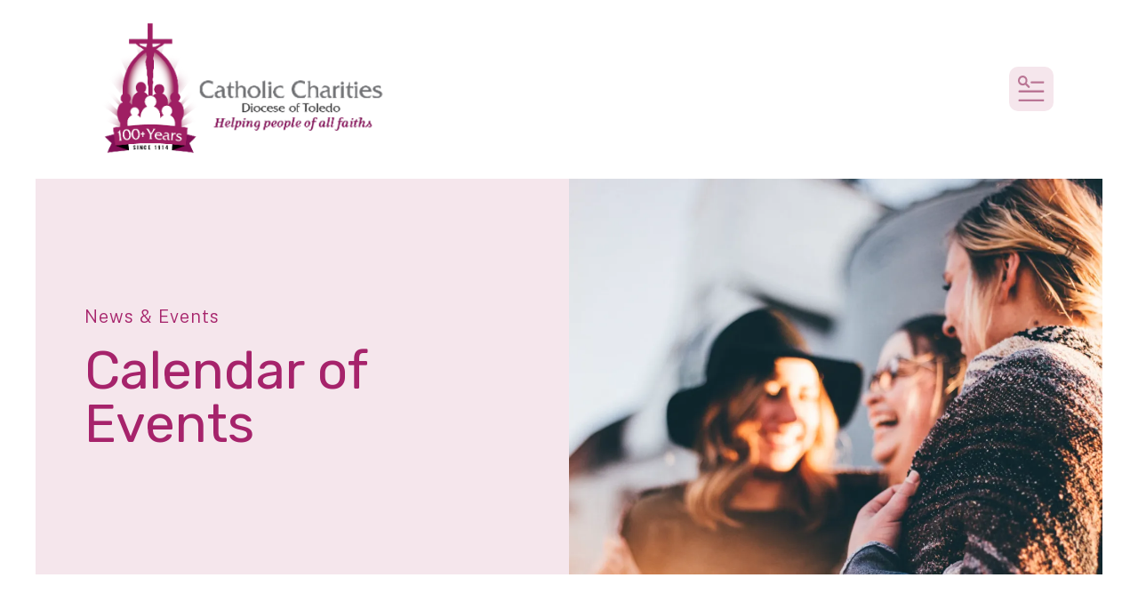

--- FILE ---
content_type: text/html; charset=UTF-8
request_url: https://catholiccharitiesnwo.org/news-events/event-calendar.html/calendar/2024/2
body_size: 16398
content:
<!DOCTYPE html>

<!--[if lt IE 9]><html lang="en" class="no-js lt-ie10 lt-ie9"><![endif]-->
<!--[if IE 9]><html lang="en" class="no-js is-ie9 lt-ie10"><![endif]-->
<!--[if gt IE 9]><!--><html lang="en" class="no-js"><!--<![endif]-->

<head>
  <title>Calendar of Events : News &amp; Events : Catholic Charities Diocese of Toledo</title>
    <link rel="shortcut icon" href="https://cdn.firespring.com/images/133714ee-f4f2-4a65-a20f-5795119323c1"/>


<!-- Meta tags -->
<meta charset="utf-8">
<meta name="viewport" content="width=device-width, initial-scale=1.0">





  <meta property="og:title" content="Calendar of Events : News &amp; Events : Catholic Charities Diocese of Toledo">
  <meta property="og:url" content="https://catholiccharitiesnwo.org/news-events/event-calendar.html/calendar/2024/2">
  <meta property="og:type" content="website">
        <meta name="twitter:card" content="summary">
  <meta name="twitter:title" content="Calendar of Events : News &amp; Events : Catholic Charities Diocese of Toledo">
    
  <link rel="stylesheet" href="//cdn.firespring.com/core/v2/css/stylesheet.1768790983.css">

<!-- CSS -->
      <link rel="stylesheet" href="//cdn.firespring.com/designs/np_cosmo/css/design-11069.1768790983.css">
  
<!-- SlickSlider Assets -->
  
<!-- jQuery -->
<script nonce="455b30b435a8bf570c446fee0630cec77d735e8893cb2d22c7ee40853562c0db" type="text/javascript">
  (function (window) {
    if (window.location !== window.top.location) {
      var handler = function () {
        window.top.location = window.location;
        return false;
      };
      window.onclick = handler;
      window.onkeypress = handler;
    }
  })(this);
</script>
  <script nonce="455b30b435a8bf570c446fee0630cec77d735e8893cb2d22c7ee40853562c0db" src="//cdn.firespring.com/core/v2/js/jquery.1768790983.js"></script>

<!-- Clicky Analytics -->
    <script
    nonce="455b30b435a8bf570c446fee0630cec77d735e8893cb2d22c7ee40853562c0db"
    type="text/javascript"
  >
    var firespring = { log: function () { return }, goal: function () { return } }
    var firespring_site_id = Number('101354121');
    (function () {
      var s = document.createElement('script')
      s.type = 'text/javascript'
      s.async = true
      s.src = 'https://analytics.firespring.com/js';
      (document.getElementsByTagName('head')[0] || document.getElementsByTagName('body')[0]).appendChild(s)
    })()
  </script>
<!-- End Clicky Analytics --><!-- Google External Accounts -->
<script
  async
  nonce="455b30b435a8bf570c446fee0630cec77d735e8893cb2d22c7ee40853562c0db"
  src="https://www.googletagmanager.com/gtag/js?id=G-B17CSMHZ6B"
></script>
<script nonce="455b30b435a8bf570c446fee0630cec77d735e8893cb2d22c7ee40853562c0db">
  window.dataLayer = window.dataLayer || []

  function gtag () {dataLayer.push(arguments)}

  gtag('js', new Date())
    gtag('config', 'G-B17CSMHZ6B')
    gtag('config', 'G-3MXD5JNQ3T')
  </script>
<!-- End Google External Accounts -->

            
  

</head>

  <body class="internal ">

  
  <a href="#main-content" class="hidden-visually skip-to-main">Skip to main content</a>

      <header class="header" id="header" data-search-indexed="false">
    
  <div class="header-container">

        
    <div class="wrap">
              <div class="nav-logo">
          <!-- Display portal logo if present -->
                      <!-- Display Logo-1 if present -->
                            <a href="https://catholiccharitiesnwo.org/"><img src="https://cdn.firespring.com/images/148798a6-9ef2-48e3-a5ef-696623ce4ee7.png" alt="Catholic Charities Diocese of Toledo" title="logo"></a>
                              </div>

                <!-- Display Portal Nav if present -->
                                                                      <nav class="nav nav_primary dropdown nav-keyboard" aria-label="Primary">

    
    <ul class="nav__list nav-ul-0 nav">
      
    <li class="nav-level-0 nav__list--parent">
      <a href="https://catholiccharitiesnwo.org/who-we-are/">Who We Are</a>

      
        <ul class="nav-ul-1">
           
    <li class="nav-level-1">
      <a href="https://catholiccharitiesnwo.org/who-we-are/">About Us</a>

      
    </li>


    <li class="nav-level-1">
      <a href="https://catholiccharitiesnwo.org/who-we-are/frequent-questions.html">Frequently Asked Questions</a>

      
    </li>


    <li class="nav-level-1">
      <a href="https://catholiccharitiesnwo.org/who-we-are/office-locations.html">Service Area &amp; Office Locations </a>

      
    </li>


    <li class="nav-level-1">
      <a href="https://catholiccharitiesnwo.org/who-we-are/employment-opportunities.html">Employment Opportunities</a>

      
    </li>


    <li class="nav-level-1">
      <a href="https://catholiccharitiesnwo.org/who-we-are/agency-leadership.html">Agency Leadership</a>

      
    </li>


    <li class="nav-level-1">
      <a href="https://catholiccharitiesnwo.org/who-we-are/board-of-directors.html">Board of Directors</a>

      
    </li>


    <li class="nav-level-1">
      <a href="https://catholiccharitiesnwo.org/who-we-are/a-message-from-our-executive-director.html">A Message from our Executive Director</a>

      
    </li>


    <li class="nav-level-1">
      <a href="https://catholiccharitiesnwo.org/who-we-are/financials.html">Financials</a>

      
    </li>


    <li class="nav-level-1">
      <a href="https://catholiccharitiesnwo.org/who-we-are/catholic-social-teaching.html">Catholic Social Teaching</a>

      
    </li>


    <li class="nav-level-1">
      <a href="https://catholiccharitiesnwo.org/who-we-are/contact.html">Contact Us</a>

      
    </li>

        </ul>
      
    </li>


    <li class="nav-level-0 nav__list--parent">
      <a href="https://catholiccharitiesnwo.org/what-we-do/">What We Do</a>

      
        <ul class="nav-ul-1">
           
    <li class="nav-level-1">
      <a href="https://catholiccharitiesnwo.org/what-we-do/">Overview</a>

      
    </li>


    <li class="nav-level-1">
      <a href="https://catholiccharitiesnwo.org/what-we-do/adult-advocacy-services/">Adult Advocacy Services</a>

      
    </li>


    <li class="nav-level-1 nav__list--parent">
      <a href="https://catholiccharitiesnwo.org/what-we-do/crisis-navigation/">Crisis Navigation</a>

      
        <ul class="nav-ul-2">
           
    <li class="nav-level-2">
      <a href="https://catholiccharitiesnwo.org/what-we-do/crisis-navigation/">Community Emergency Services</a>

      
    </li>


    <li class="nav-level-2">
      <a href="https://catholiccharitiesnwo.org/what-we-do/crisis-navigation/financial-education-workshops.html">Financial Education Workshops</a>

      
    </li>

        </ul>
      
    </li>


    <li class="nav-level-1">
      <a href="https://catholiccharitiesnwo.org/what-we-do/disaster-relief/">Disaster Relief</a>

      
    </li>


    <li class="nav-level-1 nav__list--parent">
      <a href="https://catholiccharitiesnwo.org/what-we-do/feeding-the-hungry/">Feeding the Hungry</a>

      
        <ul class="nav-ul-2">
           
    <li class="nav-level-2">
      <a href="https://catholiccharitiesnwo.org/what-we-do/feeding-the-hungry/">Helping Hands of St. Louis</a>

      
    </li>


    <li class="nav-level-2">
      <a href="https://catholiccharitiesnwo.org/what-we-do/feeding-the-hungry/hope-food-pantry.html">HOPE Food Pantry</a>

      
    </li>

        </ul>
      
    </li>


    <li class="nav-level-1">
      <a href="https://catholiccharitiesnwo.org/what-we-do/furniture-ministry.html">Furniture Ministry</a>

      
    </li>


    <li class="nav-level-1 nav__list--parent">
      <a href="https://catholiccharitiesnwo.org/what-we-do/sheltering-the-homeless/">Sheltering the Homeless</a>

      
        <ul class="nav-ul-2">
           
    <li class="nav-level-2">
      <a href="https://catholiccharitiesnwo.org/what-we-do/sheltering-the-homeless/">La Posada Family Emergency Shelter</a>

      
    </li>


    <li class="nav-level-2">
      <a href="https://catholiccharitiesnwo.org/what-we-do/sheltering-the-homeless/miriam-house.html">Miriam House</a>

      
    </li>

        </ul>
      
    </li>


    <li class="nav-level-1">
      <a href="https://catholiccharitiesnwo.org/what-we-do/jail-prison-ministries/">Jail &amp; Prison Ministries</a>

      
    </li>


    <li class="nav-level-1 nav__list--parent">
      <a href="https://catholiccharitiesnwo.org/what-we-do/project-rachel-post-abortion-healing/">Project Rachel </a>

      
        <ul class="nav-ul-2">
           
    <li class="nav-level-2">
      <a href="https://catholiccharitiesnwo.org/what-we-do/project-rachel-post-abortion-healing/">Confidential Post-Abortion Help for Women </a>

      
    </li>

        </ul>
      
    </li>


    <li class="nav-level-1 nav__list--parent">
      <a href="https://catholiccharitiesnwo.org/what-we-do/joseph-ministry-post-abortion-healing/">The Joseph Ministry</a>

      
        <ul class="nav-ul-2">
           
    <li class="nav-level-2">
      <a href="https://catholiccharitiesnwo.org/what-we-do/joseph-ministry-post-abortion-healing/">Confidential Post-Abortion Help for Men</a>

      
    </li>

        </ul>
      
    </li>


    <li class="nav-level-1">
      <a href="https://catholiccharitiesnwo.org/what-we-do/respect-life-ministries/">Respect Life Ministries</a>

      
    </li>


    <li class="nav-level-1">
      <a href="https://catholiccharitiesnwo.org/what-we-do/social-justice-education/">Social Justice Education</a>

      
    </li>

        </ul>
      
    </li>


    <li class="nav-level-0 nav__list--parent">
      <a href="https://catholiccharitiesnwo.org/how-to-help/">How To Help</a>

      
        <ul class="nav-ul-1">
           
    <li class="nav-level-1">
      <a href="https://catholiccharitiesnwo.org/how-to-help/">Donate </a>

      
    </li>


    <li class="nav-level-1">
      <a href="https://catholiccharitiesnwo.org/how-to-help/volunteer.html">Volunteer</a>

      
    </li>


    <li class="nav-level-1">
      <a href="https://catholiccharitiesnwo.org/how-to-help/volunteer-signup-form.html">Volunteer SignUp Form </a>

      
    </li>


    <li class="nav-level-1">
      <a href="https://catholiccharitiesnwo.org/how-to-help/more-ways-to-give.html">More Ways to Give</a>

      
    </li>


    <li class="nav-level-1">
      <a href="https://catholiccharitiesnwo.org/how-to-help/get-connected.html">Get Connected</a>

      
    </li>

        </ul>
      
    </li>


    <li class="nav-level-0 nav__list--parent nav__list--here">
      <a href="https://catholiccharitiesnwo.org/news-events/">News &amp; Events</a>

      
        <ul class="nav-ul-1">
           
    <li class="nav-level-1 nav__list--here">
      <a href="https://catholiccharitiesnwo.org/news-events/">Calendar of Events</a>

      
    </li>


    <li class="nav-level-1">
      <a href="https://catholiccharitiesnwo.org/news-events/media-releases.html">Media Releases</a>

      
    </li>


    <li class="nav-level-1">
      <a href="https://catholiccharitiesnwo.org/news-events/stories-of-hope.html">Stories of Hope</a>

      
    </li>


    <li class="nav-level-1">
      <a href="https://catholiccharitiesnwo.org/news-events/mailing-list.html">Sign up for our Newsletter</a>

      
    </li>

        </ul>
      
    </li>


    <li class="nav-level-0">
      <a href="https://catholiccharitiesnwo.org/how-can-we-pray-for-you.html">How Can We Pray For You?</a>

      
    </li>


    <li class="nav-level-0 nav__list--parent">
      <a href="https://catholiccharitiesnwo.org/keep-hope-alive/">Keep Hope Alive!</a>

      
        <ul class="nav-ul-1">
           
    <li class="nav-level-1">
      <a href="https://catholiccharitiesnwo.org/keep-hope-alive/">page</a>

      
    </li>


    <li class="nav-level-1">
      <a href="https://catholiccharitiesnwo.org/keep-hope-alive/response.html">response</a>

      
    </li>

        </ul>
      
    </li>

    </ul>

    
  </nav>


                  
                          <div class="search-container">
              <div class="search-toggle" tabindex="0" role="button" aria-label="Search This Site" aria-expanded="false">
                <span class="sr-only">search</span>
              </div>
              <div class="content-block search-1-block">
  <div class="search-form search-form--c0b3b1f8bc4ce317086c941294521314" role="search">

  <form class="form--inline form--inline--no-button" novalidate>
    <div class="form-row">
      <div class="form-row__controls">
        <input aria-label="Search our site" type="search" id="search-form__input--c0b3b1f8bc4ce317086c941294521314" autocomplete="off">
      </div>
    </div>
  </form>

  <div id="search-form__results--c0b3b1f8bc4ce317086c941294521314" class="search-form__results"></div>
    <script nonce="455b30b435a8bf570c446fee0630cec77d735e8893cb2d22c7ee40853562c0db" type="text/javascript">
      var ss360Config = window.ss360Config || []
      var config = {
        style: {
          themeColor: '#333333',
          accentColor: "#000000",
          loaderType: 'circle'
        },
        searchBox: {
          selector: "#search-form__input--c0b3b1f8bc4ce317086c941294521314"
        },
        tracking: {
          providers: []
        },
        siteId: "catholiccharitiesnwoorg.presencehost.net",
        showErrors: false
      }
      if (!window.ss360Config[0]) {
        var stScript = document.createElement('script')
        stScript.type = 'text/javascript'
        stScript.async = true
        stScript.src = 'https://cdn.sitesearch360.com/v13/sitesearch360-v13.min.js'
        var entry = document.getElementsByTagName('script')[0]
        entry.parentNode.insertBefore(stScript, entry)
      }
      ss360Config.push(config)
    </script>
</div>
</div>
          </div>
        
                <div class="mobile-menu-toggle" tabindex="0" role="button" aria-label="Mobile Navigation" aria-expanded="false">
          <i class="fa fa-bars"></i>
          <span class="sr-only">MENU</span>
        </div>
    </div>
  </div>
</header>
  
        
  <div class="masthead-container " data-search-indexed="true" role="region" aria-label="masthead">
    <div class="wrap">
      <div class="masthead-content">
            <div id="content_0846152b5b0c8ee494e1d24309c9fcc8"  class="image" style="max-width: 1414px;">
    
    <img
        loading="lazy"
        width="1414"
        height="814"
        alt=""
        src="https://cdn.firespring.com/images/3a206092-2c65-49d0-a7c2-d30b6bd87749.png"
        srcset="https://cdn.firespring.com/images/9e255759-2a0b-4b52-a73e-9fcd230adb71.png 600w, https://cdn.firespring.com/images/2ec25534-66f6-4e3d-8e40-c998efc6380e.png 1200w, https://cdn.firespring.com/images/3a206092-2c65-49d0-a7c2-d30b6bd87749.png 1414w"
        itemprop="image"
                    >
    

          </div>

        <div class="title">
          <p class="section-title">
                          News &amp; Events
                      </p>
          <h1 class="page-title">
                          Calendar of Events
                      </h1>
        </div>
      </div>
    </div>
    <div class="masthead-image"></div>
      </div>
  

  <main id="main-content">
    <div class="wrap">
              <div class="internal-content" data-search-indexed="true">
                          
                                <div class="primary-container">
              <p>You’ll always know what’s going on at Catholic Charities Diocese of Toledo.&nbsp;Just bookmark this page and check back often for our latest programs and events. Click on each event for more information. Click the right arrow to advance the month.&nbsp;</p><p>&nbsp;</p>
<div id="content_ad0751ab7619c0748cef1b9c8656640a" class="event-calendar event-calendar--grid">

  <!-- BEGIN event calendar header -->
  <div class="event-calendar__header">
    <div class="event-calendar-nav">

          
      <div class="event-calendar-nav__title">
      <h3>February 2024</h3>
    </div>
  
      <div class="event-calendar-nav__current">
            <a href="https://catholiccharitiesnwo.org/news-events/event-calendar.html" class="button button--sm">This Month</a>
    </div>
  
              
  <div class="event-calendar-nav__date-picker">
    <a href="#lightbox-event-calendar-nav-date-picker--ad0751ab7619c0748cef1b9c8656640a" class="button button--icon button--sm lightbox lightbox--inline js-lightbox--inline">
      <span class="hidden-visually">Select a Date to View</span>
    </a>

    <div id="lightbox-event-calendar-nav-date-picker--ad0751ab7619c0748cef1b9c8656640a" class="inline-popup mfp-hide inline-popup--xs">

      <div class="inline-popup__header">
        <h5>Jump to a Month</h5>
      </div>

      <div class="inline-popup__content">
                  <form method="post" action="https://catholiccharitiesnwo.org/news-events/event-calendar.html/calendar/2024/2" class="form--inline" novalidate>
            <div class="form-row">
              <div class="form-row__controls">
                <div class="form-grid">
                  <div class="form-grid__control date-picker-month" style="max-width: 50%;">
                    <select id="jump_to_month_ad0751ab7619c0748cef1b9c8656640a" name="jump_to_month_ad0751ab7619c0748cef1b9c8656640a"
                        aria-labelledby="aria-date-picker-month">
                                              <option value="1">January</option>
                                              <option value="2" selected="selected">February</option>
                                              <option value="3">March</option>
                                              <option value="4">April</option>
                                              <option value="5">May</option>
                                              <option value="6">June</option>
                                              <option value="7">July</option>
                                              <option value="8">August</option>
                                              <option value="9">September</option>
                                              <option value="10">October</option>
                                              <option value="11">November</option>
                                              <option value="12">December</option>
                                          </select>
                    <span id="aria-date-picker-month" class="aria-label">Month</span>
                  </div>
                  <div class="form-grid__control date-picker-Year" style="max-width: 50%;">
                    <select id="jump_to_year_ad0751ab7619c0748cef1b9c8656640a" name="jump_to_year_ad0751ab7619c0748cef1b9c8656640a"
                        aria-labelledby="aria-date-picker-year">
                                              <option value="2023">2023</option>
                                              <option value="2024" selected="selected">2024</option>
                                              <option value="2025">2025</option>
                                              <option value="2026">2026</option>
                                          </select>
                    <span id="aria-date-picker-year" class="aria-label">Year</span>
                  </div>
                </div>
              </div>
              <div class="form-row__button">
                <input type="submit" value="Go" class="button">
              </div>
            </div>
            <input type="hidden" name="calendar_id" value="33317631"/>
            <input type="hidden" name="month_ad0751ab7619c0748cef1b9c8656640a" value="2"/>
            <input type="hidden" name="year_ad0751ab7619c0748cef1b9c8656640a" value="2024"/>
          </form>
                </div>

    </div>

  </div>

      <div class="event-calendar-nav__next-prev button-group">
              <a href="https://catholiccharitiesnwo.org/news-events/event-calendar.html/calendar/2024/1" class="button button--icon button--sm button--prev">
          <span class="hidden-visually">Go to Previous</span>
        </a>
                    <a href="https://catholiccharitiesnwo.org/news-events/event-calendar.html/calendar/2024/3" class="button button--icon button--sm button--next">
          <span class="hidden-visually">Go to Next</span>
        </a>
          </div>
  
</div>    <script nonce="455b30b435a8bf570c446fee0630cec77d735e8893cb2d22c7ee40853562c0db" type="text/javascript">
  $(document).ready(
      function () {

        $("#event_category_filter_id_ad0751ab7619c0748cef1b9c8656640a").change(function () {
          $(this).closest('form').submit();
        });

        $("#event_keywords_filter_reset_ad0751ab7619c0748cef1b9c8656640a").click(function (e) {
          e.preventDefault();
          $("#event_keywords_filter_ad0751ab7619c0748cef1b9c8656640a").val('');
          $(this).closest('form').submit();
        });

      }
  );
</script>

<div class="event-calendar-search panel panel--well">

  
    <div class="event-calendar-search__jump" role="navigation">

      <form method="post" action="https://catholiccharitiesnwo.org/news-events/event-calendar.html/calendar/2024/2" class="form--inline form--inline--no-button" novalidate="">

        <div class="form-row">

          <div class="form-row__controls">
            <select name="event_category_filter_id_ad0751ab7619c0748cef1b9c8656640a" id="event_category_filter_id_ad0751ab7619c0748cef1b9c8656640a" aria-label="Select an event category">
              <option value="0">Include All Categories</option>
              <option value="" disabled="disabled">-----</option>
              <optgroup label="Filter by Category">
                                                                        <option value="34166">Board Member Events</option>
                                                                                          <option value="34167">Member Events</option>
                                                                                          <option value="34168">Public Events</option>
                                                                                          <option value="34169">Staff Events</option>
                                                                                          <option value="34170">Volunteer Events</option>
                                                </optgroup>
            </select>
          </div>

        </div>

      </form>

    </div>
  
  <div class="event-calendar-search__keywords" role="search">

    <form method="post" action="https://catholiccharitiesnwo.org/news-events/event-calendar.html/calendar/2024/2" class="form--inline form--inline--no-button" novalidate="">

      <div class="form-row">
                <div class="form-row__controls">
                              <input type="search" name="event_keywords_filter_ad0751ab7619c0748cef1b9c8656640a" id="event_keywords_filter_ad0751ab7619c0748cef1b9c8656640a"
               placeholder="Search this month&#039;s events..." aria-label="Search for an event" value="">
        </div>
      </div>

    </form>

  </div>

</div>  </div>
  <!-- END event calendar header -->

  <table class="calendar-grid-header">
    <thead>
    <tr>
              <th class="calendar-grid-header__day">S</th>
              <th class="calendar-grid-header__day">M</th>
              <th class="calendar-grid-header__day">T</th>
              <th class="calendar-grid-header__day">W</th>
              <th class="calendar-grid-header__day">T</th>
              <th class="calendar-grid-header__day">F</th>
              <th class="calendar-grid-header__day">S</th>
          </tr>
    </thead>
  </table>

  <div class="calendar-grid-body">

    
      <div class="calendar-grid-week">
        <div class="calendar-grid-week__events">

          <table>
            <thead>
            <tr>
                                              
                                                                    
                                                  
                
                <th  class="calendar-grid-day-number calendar-grid-other-month calendar-grid-past" data-date="2024-01-28">
                  28
                </th>
                                              
                                                                    
                                                  
                
                <th  class="calendar-grid-day-number calendar-grid-other-month calendar-grid-past" data-date="2024-01-29">
                  29
                </th>
                                              
                                                                    
                                                  
                
                <th  class="calendar-grid-day-number calendar-grid-other-month calendar-grid-past" data-date="2024-01-30">
                  30
                </th>
                                              
                                                                                                          
                                                  
                
                <th  class="calendar-grid-day-number calendar-grid-other-month calendar-grid-past" data-date="2024-01-31">
                  Jan 31
                </th>
                                              
                                                                                        
                                                  
                
                <th  class="calendar-grid-day-number calendar-grid-past" data-date="2024-02-01">
                  Feb 1
                </th>
                                              
                                                  
                                                  
                
                <th  class="calendar-grid-day-number calendar-grid-past" data-date="2024-02-02">
                  2
                </th>
                                              
                                                  
                                                  
                
                <th  class="calendar-grid-day-number calendar-grid-past" data-date="2024-02-03">
                  3
                </th>
                          </tr>
            </thead>
            <tbody>
                          <tr>
                                                      <td colspan="7"></td>
                                                </tr>
                        </tbody>
          </table>

        </div>

        <div class="calendar-grid-week__bg">

          <table>
            <tbody>
            <tr>
                              
                                                  
                                                  
                <td class="calendar-grid-day calendar-grid-other-month calendar-grid-past"></td>
                              
                                                  
                                                  
                <td class="calendar-grid-day calendar-grid-other-month calendar-grid-past"></td>
                              
                                                  
                                                  
                <td class="calendar-grid-day calendar-grid-other-month calendar-grid-past"></td>
                              
                                                  
                                                  
                <td class="calendar-grid-day calendar-grid-other-month calendar-grid-past"></td>
                              
                
                                                  
                <td class="calendar-grid-day calendar-grid-past"></td>
                              
                
                                                  
                <td class="calendar-grid-day calendar-grid-past"></td>
                              
                
                                                  
                <td class="calendar-grid-day calendar-grid-past"></td>
                          </tr>
            </tbody>
          </table>

        </div>
      </div>

    
      <div class="calendar-grid-week">
        <div class="calendar-grid-week__events">

          <table>
            <thead>
            <tr>
                                              
                                                  
                                                  
                
                <th  class="calendar-grid-day-number calendar-grid-past" data-date="2024-02-04">
                  4
                </th>
                                              
                                                  
                                                  
                
                <th  class="calendar-grid-day-number calendar-grid-past" data-date="2024-02-05">
                  5
                </th>
                                              
                                                  
                                                  
                                                  
                <th  class="calendar-grid-day-number calendar-grid-past calendar-grid-has-events" data-date="2024-02-06">
                  6
                </th>
                                              
                                                  
                                                  
                
                <th  class="calendar-grid-day-number calendar-grid-past" data-date="2024-02-07">
                  7
                </th>
                                              
                                                  
                                                  
                
                <th  class="calendar-grid-day-number calendar-grid-past" data-date="2024-02-08">
                  8
                </th>
                                              
                                                  
                                                  
                
                <th  class="calendar-grid-day-number calendar-grid-past" data-date="2024-02-09">
                  9
                </th>
                                              
                                                  
                                                  
                
                <th  class="calendar-grid-day-number calendar-grid-past" data-date="2024-02-10">
                  10
                </th>
                          </tr>
            </thead>
            <tbody>
                          <tr>
                                                      <td colspan="2"></td>
                                                                        <td class="calendar-grid-event-container" colspan="1">
                      <a class="calendar-grid-event calendar-grid-event--start calendar-grid-event--end" title="&quot;Faith Alive!&quot; Radio Program: 2024 Top Workplaces In Our Region"
                         href="https://catholiccharitiesnwo.org/news-events/event-calendar.html/event/2024/02/06/1707253200/-faith-alive-radio-program-2024-top-workplaces-in-our-region/471762">
                        <div class="calendar-grid-event__info">
                                                      <span class="calendar-grid-event__time">4:00 pm</span>
                                                    <span class="calendar-grid-event__title">&quot;Faith Alive!&quot; Radio Program: 2024 Top Workplaces In Our Region</span>
                        </div>
                      </a>
                    </td>
                                                                        <td colspan="4"></td>
                                                </tr>
                        </tbody>
          </table>

        </div>

        <div class="calendar-grid-week__bg">

          <table>
            <tbody>
            <tr>
                              
                
                                                  
                <td class="calendar-grid-day calendar-grid-past"></td>
                              
                
                                                  
                <td class="calendar-grid-day calendar-grid-past"></td>
                              
                
                                                  
                <td class="calendar-grid-day calendar-grid-past"></td>
                              
                
                                                  
                <td class="calendar-grid-day calendar-grid-past"></td>
                              
                
                                                  
                <td class="calendar-grid-day calendar-grid-past"></td>
                              
                
                                                  
                <td class="calendar-grid-day calendar-grid-past"></td>
                              
                
                                                  
                <td class="calendar-grid-day calendar-grid-past"></td>
                          </tr>
            </tbody>
          </table>

        </div>
      </div>

    
      <div class="calendar-grid-week">
        <div class="calendar-grid-week__events">

          <table>
            <thead>
            <tr>
                                              
                                                  
                                                  
                
                <th  class="calendar-grid-day-number calendar-grid-past" data-date="2024-02-11">
                  11
                </th>
                                              
                                                  
                                                  
                
                <th  class="calendar-grid-day-number calendar-grid-past" data-date="2024-02-12">
                  12
                </th>
                                              
                                                  
                                                  
                                                  
                <th  class="calendar-grid-day-number calendar-grid-past calendar-grid-has-events" data-date="2024-02-13">
                  13
                </th>
                                              
                                                  
                                                  
                                                  
                <th  class="calendar-grid-day-number calendar-grid-past calendar-grid-has-events" data-date="2024-02-14">
                  14
                </th>
                                              
                                                  
                                                  
                                                  
                <th  class="calendar-grid-day-number calendar-grid-past calendar-grid-has-events" data-date="2024-02-15">
                  15
                </th>
                                              
                                                  
                                                  
                                                  
                <th  class="calendar-grid-day-number calendar-grid-past calendar-grid-has-events" data-date="2024-02-16">
                  16
                </th>
                                              
                                                  
                                                  
                                                  
                <th  class="calendar-grid-day-number calendar-grid-past calendar-grid-has-events" data-date="2024-02-17">
                  17
                </th>
                          </tr>
            </thead>
            <tbody>
                          <tr>
                                                      <td colspan="2"></td>
                                                                        <td class="calendar-grid-event-container" colspan="1">
                      <a class="calendar-grid-event calendar-grid-event--start calendar-grid-event--end" title="&quot;Faith Alive!&quot; Radio Program: 40 Days for Life + Walking With Moms in Need"
                         href="https://catholiccharitiesnwo.org/news-events/event-calendar.html/event/2024/02/13/1707858000/-faith-alive-radio-program-40-days-for-life-walking-with-moms-in-need/471764">
                        <div class="calendar-grid-event__info">
                                                      <span class="calendar-grid-event__time">4:00 pm</span>
                                                    <span class="calendar-grid-event__title">&quot;Faith Alive!&quot; Radio Program: 40 Days for Life + Walking With Moms in Need</span>
                        </div>
                      </a>
                    </td>
                                                                        <td class="calendar-grid-event-container" colspan="4">
                      <a class="calendar-grid-event calendar-grid-event--start calendar-grid-event--end" title="40 Days for Life "
                         href="https://catholiccharitiesnwo.org/news-events/event-calendar.html/event/2024/02/29/40-days-for-life-/466767">
                        <div class="calendar-grid-event__info">
                                                      <span class="calendar-grid-event__time">7:00 am</span>
                                                    <span class="calendar-grid-event__title">40 Days for Life </span>
                        </div>
                      </a>
                    </td>
                                                </tr>
                          <tr>
                                                      <td colspan="2"></td>
                                                                        <td class="calendar-grid-event-container" colspan="1">
                      <a class="calendar-grid-event calendar-grid-event--start calendar-grid-event--end" title="Prayer Rally Kickoff 40 Days for Life"
                         href="https://catholiccharitiesnwo.org/news-events/event-calendar.html/event/2024/02/13/prayer-rally-kickoff-40-days-for-life/472990">
                        <div class="calendar-grid-event__info">
                                                      <span class="calendar-grid-event__time">5:00 pm</span>
                                                    <span class="calendar-grid-event__title">Prayer Rally Kickoff 40 Days for Life</span>
                        </div>
                      </a>
                    </td>
                                                                        <td colspan="1"></td>
                                                                        <td class="calendar-grid-event-container" colspan="1">
                      <a class="calendar-grid-event calendar-grid-event--start calendar-grid-event--end" title="Catholic Business Network Presents: Peter Burak, Renewal Ministries"
                         href="https://catholiccharitiesnwo.org/news-events/event-calendar.html/event/2024/02/15/catholic-business-network-presents-peter-burak-renewal-ministries/469947">
                        <div class="calendar-grid-event__info">
                                                      <span class="calendar-grid-event__time">7:00 am</span>
                                                    <span class="calendar-grid-event__title">Catholic Business Network Presents: Peter Burak, Renewal Ministries</span>
                        </div>
                      </a>
                    </td>
                                                                        <td colspan="2"></td>
                                                </tr>
                        </tbody>
          </table>

        </div>

        <div class="calendar-grid-week__bg">

          <table>
            <tbody>
            <tr>
                              
                
                                                  
                <td class="calendar-grid-day calendar-grid-past"></td>
                              
                
                                                  
                <td class="calendar-grid-day calendar-grid-past"></td>
                              
                
                                                  
                <td class="calendar-grid-day calendar-grid-past"></td>
                              
                
                                                  
                <td class="calendar-grid-day calendar-grid-past"></td>
                              
                
                                                  
                <td class="calendar-grid-day calendar-grid-past"></td>
                              
                
                                                  
                <td class="calendar-grid-day calendar-grid-past"></td>
                              
                
                                                  
                <td class="calendar-grid-day calendar-grid-past"></td>
                          </tr>
            </tbody>
          </table>

        </div>
      </div>

    
      <div class="calendar-grid-week">
        <div class="calendar-grid-week__events">

          <table>
            <thead>
            <tr>
                                              
                                                  
                                                  
                                                  
                <th  class="calendar-grid-day-number calendar-grid-past calendar-grid-has-events" data-date="2024-02-18">
                  18
                </th>
                                              
                                                  
                                                  
                                                  
                <th  class="calendar-grid-day-number calendar-grid-past calendar-grid-has-events" data-date="2024-02-19">
                  19
                </th>
                                              
                                                  
                                                  
                                                  
                <th  class="calendar-grid-day-number calendar-grid-past calendar-grid-has-events" data-date="2024-02-20">
                  20
                </th>
                                              
                                                  
                                                  
                                                  
                <th  class="calendar-grid-day-number calendar-grid-past calendar-grid-has-events" data-date="2024-02-21">
                  21
                </th>
                                              
                                                  
                                                  
                                                  
                <th  class="calendar-grid-day-number calendar-grid-past calendar-grid-has-events" data-date="2024-02-22">
                  22
                </th>
                                              
                                                  
                                                  
                                                  
                <th  class="calendar-grid-day-number calendar-grid-past calendar-grid-has-events" data-date="2024-02-23">
                  23
                </th>
                                              
                                                  
                                                  
                                                  
                <th  class="calendar-grid-day-number calendar-grid-past calendar-grid-has-events" data-date="2024-02-24">
                  24
                </th>
                          </tr>
            </thead>
            <tbody>
                          <tr>
                                                      <td class="calendar-grid-event-container" colspan="7">
                      <a class="calendar-grid-event calendar-grid-event--start calendar-grid-event--end" title="40 Days for Life "
                         href="https://catholiccharitiesnwo.org/news-events/event-calendar.html/event/2024/02/29/40-days-for-life-/466767">
                        <div class="calendar-grid-event__info">
                                                      <span class="calendar-grid-event__time">7:00 am</span>
                                                    <span class="calendar-grid-event__title">40 Days for Life </span>
                        </div>
                      </a>
                    </td>
                                                </tr>
                          <tr>
                                                      <td colspan="2"></td>
                                                                        <td class="calendar-grid-event-container" colspan="1">
                      <a class="calendar-grid-event calendar-grid-event--start calendar-grid-event--end" title="&quot;Faith Alive!&quot; Radio Program: Catholic Business Network Presents Pete Burak, VP Renewal Ministries"
                         href="https://catholiccharitiesnwo.org/news-events/event-calendar.html/event/2024/02/20/1708462800/-faith-alive-radio-program-catholic-business-network-presents-pete-burak-vp-renewal-ministries/474588">
                        <div class="calendar-grid-event__info">
                                                      <span class="calendar-grid-event__time">4:00 pm</span>
                                                    <span class="calendar-grid-event__title">&quot;Faith Alive!&quot; Radio Program: Catholic Business Network Presents Pete Burak, VP Renewal Ministries</span>
                        </div>
                      </a>
                    </td>
                                                                        <td colspan="4"></td>
                                                </tr>
                        </tbody>
          </table>

        </div>

        <div class="calendar-grid-week__bg">

          <table>
            <tbody>
            <tr>
                              
                
                                                  
                <td class="calendar-grid-day calendar-grid-past"></td>
                              
                
                                                  
                <td class="calendar-grid-day calendar-grid-past"></td>
                              
                
                                                  
                <td class="calendar-grid-day calendar-grid-past"></td>
                              
                
                                                  
                <td class="calendar-grid-day calendar-grid-past"></td>
                              
                
                                                  
                <td class="calendar-grid-day calendar-grid-past"></td>
                              
                
                                                  
                <td class="calendar-grid-day calendar-grid-past"></td>
                              
                
                                                  
                <td class="calendar-grid-day calendar-grid-past"></td>
                          </tr>
            </tbody>
          </table>

        </div>
      </div>

    
      <div class="calendar-grid-week">
        <div class="calendar-grid-week__events">

          <table>
            <thead>
            <tr>
                                              
                                                  
                                                  
                                                  
                <th  class="calendar-grid-day-number calendar-grid-past calendar-grid-has-events" data-date="2024-02-25">
                  25
                </th>
                                              
                                                  
                                                  
                                                  
                <th  class="calendar-grid-day-number calendar-grid-past calendar-grid-has-events" data-date="2024-02-26">
                  26
                </th>
                                              
                                                  
                                                  
                                                  
                <th  class="calendar-grid-day-number calendar-grid-past calendar-grid-has-events" data-date="2024-02-27">
                  27
                </th>
                                              
                                                  
                                                  
                                                  
                <th  class="calendar-grid-day-number calendar-grid-past calendar-grid-has-events" data-date="2024-02-28">
                  28
                </th>
                                              
                                                                                        
                                                  
                                                  
                <th  class="calendar-grid-day-number calendar-grid-past calendar-grid-has-events" data-date="2024-02-29">
                  Feb 29
                </th>
                                              
                                                                                                          
                                                  
                                                  
                <th  class="calendar-grid-day-number calendar-grid-other-month calendar-grid-past calendar-grid-has-events" data-date="2024-03-01">
                  Mar 1
                </th>
                                              
                                                                    
                                                  
                                                  
                <th  class="calendar-grid-day-number calendar-grid-other-month calendar-grid-past calendar-grid-has-events" data-date="2024-03-02">
                  2
                </th>
                          </tr>
            </thead>
            <tbody>
                          <tr>
                                                      <td class="calendar-grid-event-container" colspan="7">
                      <a class="calendar-grid-event calendar-grid-event--start calendar-grid-event--end" title="40 Days for Life "
                         href="https://catholiccharitiesnwo.org/news-events/event-calendar.html/event/2024/02/29/40-days-for-life-/466767">
                        <div class="calendar-grid-event__info">
                                                      <span class="calendar-grid-event__time">7:00 am</span>
                                                    <span class="calendar-grid-event__title">40 Days for Life </span>
                        </div>
                      </a>
                    </td>
                                                </tr>
                          <tr>
                                                      <td colspan="1"></td>
                                                                        <td class="calendar-grid-event-container" colspan="1">
                      <a class="calendar-grid-event calendar-grid-event--start calendar-grid-event--end" title="Holy Hour for Life"
                         href="https://catholiccharitiesnwo.org/news-events/event-calendar.html/event/2024/02/26/1708992000/holy-hour-for-life/400879">
                        <div class="calendar-grid-event__info">
                                                      <span class="calendar-grid-event__time">7:00 pm</span>
                                                    <span class="calendar-grid-event__title">Holy Hour for Life</span>
                        </div>
                      </a>
                    </td>
                                                                        <td class="calendar-grid-event-container" colspan="1">
                      <a class="calendar-grid-event calendar-grid-event--start calendar-grid-event--end" title="&quot;Faith Alive!&quot; Radio Program: St. Meinrad Day of Service at Helping Hands of St. Louis"
                         href="https://catholiccharitiesnwo.org/news-events/event-calendar.html/event/2024/02/27/1709067600/-faith-alive-radio-program-st-meinrad-day-of-service-at-helping-hands-of-st-louis/474589">
                        <div class="calendar-grid-event__info">
                                                      <span class="calendar-grid-event__time">4:00 pm</span>
                                                    <span class="calendar-grid-event__title">&quot;Faith Alive!&quot; Radio Program: St. Meinrad Day of Service at Helping Hands of St. Louis</span>
                        </div>
                      </a>
                    </td>
                                                                        <td colspan="4"></td>
                                                </tr>
                        </tbody>
          </table>

        </div>

        <div class="calendar-grid-week__bg">

          <table>
            <tbody>
            <tr>
                              
                
                                                  
                <td class="calendar-grid-day calendar-grid-past"></td>
                              
                
                                                  
                <td class="calendar-grid-day calendar-grid-past"></td>
                              
                
                                                  
                <td class="calendar-grid-day calendar-grid-past"></td>
                              
                
                                                  
                <td class="calendar-grid-day calendar-grid-past"></td>
                              
                
                                                  
                <td class="calendar-grid-day calendar-grid-past"></td>
                              
                                                  
                                                  
                <td class="calendar-grid-day calendar-grid-other-month calendar-grid-past"></td>
                              
                                                  
                                                  
                <td class="calendar-grid-day calendar-grid-other-month calendar-grid-past"></td>
                          </tr>
            </tbody>
          </table>

        </div>
      </div>

    
  </div>

  <div class="calendar-grid-events-list">

    
      <div class="calendar-grid-events-list__days">

                  
            
          
            
          
            
          
            
          
            
              
            
          
            
              
            
          
            
              
            
                            
            
              
            
          
            
              
            
          
            
                              <div class="calendar-grid-events-list__day">
                  <div class="calendar-grid-events-list__header">
                    Tuesday, February 6, 2024
                  </div>

                  <ul class="calendar-grid-events-list__list">
                                          <li>
                        <a href="https://catholiccharitiesnwo.org/news-events/event-calendar.html/event/2024/02/06/1707253200/-faith-alive-radio-program-2024-top-workplaces-in-our-region/471762">
                          <div class="event-title">
                            <span class="event-title__label">&quot;Faith Alive!&quot; Radio Program: 2024 Top Workplaces In Our Region</span>
                                                      </div>

                                                                              
                          <div class="event-meta__date-time info-meta">
                            <div class="event-time info-meta__time">
                              4:00 pm - 5:00 pm
                            </div>
                          </div>
                        </a>
                      </li>
                                      </ul>
                </div>
              
            
          
            
              
            
          
            
              
            
          
            
              
            
          
            
              
            
                            
            
              
            
          
            
              
            
          
            
                              <div class="calendar-grid-events-list__day">
                  <div class="calendar-grid-events-list__header">
                    Tuesday, February 13, 2024
                  </div>

                  <ul class="calendar-grid-events-list__list">
                                          <li>
                        <a href="https://catholiccharitiesnwo.org/news-events/event-calendar.html/event/2024/02/13/1707858000/-faith-alive-radio-program-40-days-for-life-walking-with-moms-in-need/471764">
                          <div class="event-title">
                            <span class="event-title__label">&quot;Faith Alive!&quot; Radio Program: 40 Days for Life + Walking With Moms in Need</span>
                                                      </div>

                                                                              
                          <div class="event-meta__date-time info-meta">
                            <div class="event-time info-meta__time">
                              4:00 pm - 5:00 pm
                            </div>
                          </div>
                        </a>
                      </li>
                                          <li>
                        <a href="https://catholiccharitiesnwo.org/news-events/event-calendar.html/event/2024/02/13/prayer-rally-kickoff-40-days-for-life/472990">
                          <div class="event-title">
                            <span class="event-title__label">Prayer Rally Kickoff 40 Days for Life</span>
                                                      </div>

                                                                              
                          <div class="event-meta__date-time info-meta">
                            <div class="event-time info-meta__time">
                              5:00 pm - 6:30 pm
                            </div>
                          </div>
                        </a>
                      </li>
                                      </ul>
                </div>
              
            
          
            
                              <div class="calendar-grid-events-list__day">
                  <div class="calendar-grid-events-list__header">
                    Wednesday, February 14, 2024
                  </div>

                  <ul class="calendar-grid-events-list__list">
                                          <li>
                        <a href="https://catholiccharitiesnwo.org/news-events/event-calendar.html/event/2024/02/29/40-days-for-life-/466767">
                          <div class="event-title">
                            <span class="event-title__label">40 Days for Life </span>
                                                          <span class="event-title__days">(Day 1 of 40
                                )</span>
                                                      </div>

                                                                                                                                                                                                                                                      
                          <div class="event-meta__date-time info-meta">
                            <div class="event-time info-meta__time">
                              Starts 7:00 am
                            </div>
                          </div>
                        </a>
                      </li>
                                      </ul>
                </div>
              
            
          
            
                              <div class="calendar-grid-events-list__day">
                  <div class="calendar-grid-events-list__header">
                    Thursday, February 15, 2024
                  </div>

                  <ul class="calendar-grid-events-list__list">
                                          <li>
                        <a href="https://catholiccharitiesnwo.org/news-events/event-calendar.html/event/2024/02/29/40-days-for-life-/466767">
                          <div class="event-title">
                            <span class="event-title__label">40 Days for Life </span>
                                                          <span class="event-title__days">(Day 2 of 40
                                )</span>
                                                      </div>

                                                                                                                                                                                            
                          <div class="event-meta__date-time info-meta">
                            <div class="event-time info-meta__time">
                              All Day
                            </div>
                          </div>
                        </a>
                      </li>
                                          <li>
                        <a href="https://catholiccharitiesnwo.org/news-events/event-calendar.html/event/2024/02/15/catholic-business-network-presents-peter-burak-renewal-ministries/469947">
                          <div class="event-title">
                            <span class="event-title__label">Catholic Business Network Presents: Peter Burak, Renewal Ministries</span>
                                                      </div>

                                                                              
                          <div class="event-meta__date-time info-meta">
                            <div class="event-time info-meta__time">
                              7:00 am - 9:00 am
                            </div>
                          </div>
                        </a>
                      </li>
                                      </ul>
                </div>
              
            
          
            
                              <div class="calendar-grid-events-list__day">
                  <div class="calendar-grid-events-list__header">
                    Friday, February 16, 2024
                  </div>

                  <ul class="calendar-grid-events-list__list">
                                          <li>
                        <a href="https://catholiccharitiesnwo.org/news-events/event-calendar.html/event/2024/02/29/40-days-for-life-/466767">
                          <div class="event-title">
                            <span class="event-title__label">40 Days for Life </span>
                                                          <span class="event-title__days">(Day 3 of 40
                                )</span>
                                                      </div>

                                                                                                                                                                                            
                          <div class="event-meta__date-time info-meta">
                            <div class="event-time info-meta__time">
                              All Day
                            </div>
                          </div>
                        </a>
                      </li>
                                      </ul>
                </div>
              
            
          
            
                              <div class="calendar-grid-events-list__day">
                  <div class="calendar-grid-events-list__header">
                    Saturday, February 17, 2024
                  </div>

                  <ul class="calendar-grid-events-list__list">
                                          <li>
                        <a href="https://catholiccharitiesnwo.org/news-events/event-calendar.html/event/2024/02/29/40-days-for-life-/466767">
                          <div class="event-title">
                            <span class="event-title__label">40 Days for Life </span>
                                                          <span class="event-title__days">(Day 4 of 40
                                )</span>
                                                      </div>

                                                                                                                                                                                            
                          <div class="event-meta__date-time info-meta">
                            <div class="event-time info-meta__time">
                              All Day
                            </div>
                          </div>
                        </a>
                      </li>
                                      </ul>
                </div>
              
            
                            
            
                              <div class="calendar-grid-events-list__day">
                  <div class="calendar-grid-events-list__header">
                    Sunday, February 18, 2024
                  </div>

                  <ul class="calendar-grid-events-list__list">
                                          <li>
                        <a href="https://catholiccharitiesnwo.org/news-events/event-calendar.html/event/2024/02/29/40-days-for-life-/466767">
                          <div class="event-title">
                            <span class="event-title__label">40 Days for Life </span>
                                                          <span class="event-title__days">(Day 5 of 40
                                )</span>
                                                      </div>

                                                                                                                                                                                            
                          <div class="event-meta__date-time info-meta">
                            <div class="event-time info-meta__time">
                              All Day
                            </div>
                          </div>
                        </a>
                      </li>
                                      </ul>
                </div>
              
            
          
            
                              <div class="calendar-grid-events-list__day">
                  <div class="calendar-grid-events-list__header">
                    Monday, February 19, 2024
                  </div>

                  <ul class="calendar-grid-events-list__list">
                                          <li>
                        <a href="https://catholiccharitiesnwo.org/news-events/event-calendar.html/event/2024/02/29/40-days-for-life-/466767">
                          <div class="event-title">
                            <span class="event-title__label">40 Days for Life </span>
                                                          <span class="event-title__days">(Day 6 of 40
                                )</span>
                                                      </div>

                                                                                                                                                                                            
                          <div class="event-meta__date-time info-meta">
                            <div class="event-time info-meta__time">
                              All Day
                            </div>
                          </div>
                        </a>
                      </li>
                                      </ul>
                </div>
              
            
          
            
                              <div class="calendar-grid-events-list__day">
                  <div class="calendar-grid-events-list__header">
                    Tuesday, February 20, 2024
                  </div>

                  <ul class="calendar-grid-events-list__list">
                                          <li>
                        <a href="https://catholiccharitiesnwo.org/news-events/event-calendar.html/event/2024/02/29/40-days-for-life-/466767">
                          <div class="event-title">
                            <span class="event-title__label">40 Days for Life </span>
                                                          <span class="event-title__days">(Day 7 of 40
                                )</span>
                                                      </div>

                                                                                                                                                                                            
                          <div class="event-meta__date-time info-meta">
                            <div class="event-time info-meta__time">
                              All Day
                            </div>
                          </div>
                        </a>
                      </li>
                                          <li>
                        <a href="https://catholiccharitiesnwo.org/news-events/event-calendar.html/event/2024/02/20/1708462800/-faith-alive-radio-program-catholic-business-network-presents-pete-burak-vp-renewal-ministries/474588">
                          <div class="event-title">
                            <span class="event-title__label">&quot;Faith Alive!&quot; Radio Program: Catholic Business Network Presents Pete Burak, VP Renewal Ministries</span>
                                                      </div>

                                                                              
                          <div class="event-meta__date-time info-meta">
                            <div class="event-time info-meta__time">
                              4:00 pm - 5:00 pm
                            </div>
                          </div>
                        </a>
                      </li>
                                      </ul>
                </div>
              
            
          
            
                              <div class="calendar-grid-events-list__day">
                  <div class="calendar-grid-events-list__header">
                    Wednesday, February 21, 2024
                  </div>

                  <ul class="calendar-grid-events-list__list">
                                          <li>
                        <a href="https://catholiccharitiesnwo.org/news-events/event-calendar.html/event/2024/02/29/40-days-for-life-/466767">
                          <div class="event-title">
                            <span class="event-title__label">40 Days for Life </span>
                                                          <span class="event-title__days">(Day 8 of 40
                                )</span>
                                                      </div>

                                                                                                                                                                                            
                          <div class="event-meta__date-time info-meta">
                            <div class="event-time info-meta__time">
                              All Day
                            </div>
                          </div>
                        </a>
                      </li>
                                      </ul>
                </div>
              
            
          
            
                              <div class="calendar-grid-events-list__day">
                  <div class="calendar-grid-events-list__header">
                    Thursday, February 22, 2024
                  </div>

                  <ul class="calendar-grid-events-list__list">
                                          <li>
                        <a href="https://catholiccharitiesnwo.org/news-events/event-calendar.html/event/2024/02/29/40-days-for-life-/466767">
                          <div class="event-title">
                            <span class="event-title__label">40 Days for Life </span>
                                                          <span class="event-title__days">(Day 9 of 40
                                )</span>
                                                      </div>

                                                                                                                                                                                            
                          <div class="event-meta__date-time info-meta">
                            <div class="event-time info-meta__time">
                              All Day
                            </div>
                          </div>
                        </a>
                      </li>
                                      </ul>
                </div>
              
            
          
            
                              <div class="calendar-grid-events-list__day">
                  <div class="calendar-grid-events-list__header">
                    Friday, February 23, 2024
                  </div>

                  <ul class="calendar-grid-events-list__list">
                                          <li>
                        <a href="https://catholiccharitiesnwo.org/news-events/event-calendar.html/event/2024/02/29/40-days-for-life-/466767">
                          <div class="event-title">
                            <span class="event-title__label">40 Days for Life </span>
                                                          <span class="event-title__days">(Day 10 of 40
                                )</span>
                                                      </div>

                                                                                                                                                                                            
                          <div class="event-meta__date-time info-meta">
                            <div class="event-time info-meta__time">
                              All Day
                            </div>
                          </div>
                        </a>
                      </li>
                                      </ul>
                </div>
              
            
          
            
                              <div class="calendar-grid-events-list__day">
                  <div class="calendar-grid-events-list__header">
                    Saturday, February 24, 2024
                  </div>

                  <ul class="calendar-grid-events-list__list">
                                          <li>
                        <a href="https://catholiccharitiesnwo.org/news-events/event-calendar.html/event/2024/02/29/40-days-for-life-/466767">
                          <div class="event-title">
                            <span class="event-title__label">40 Days for Life </span>
                                                          <span class="event-title__days">(Day 11 of 40
                                )</span>
                                                      </div>

                                                                                                                                                                                            
                          <div class="event-meta__date-time info-meta">
                            <div class="event-time info-meta__time">
                              All Day
                            </div>
                          </div>
                        </a>
                      </li>
                                      </ul>
                </div>
              
            
                            
            
                              <div class="calendar-grid-events-list__day">
                  <div class="calendar-grid-events-list__header">
                    Sunday, February 25, 2024
                  </div>

                  <ul class="calendar-grid-events-list__list">
                                          <li>
                        <a href="https://catholiccharitiesnwo.org/news-events/event-calendar.html/event/2024/02/29/40-days-for-life-/466767">
                          <div class="event-title">
                            <span class="event-title__label">40 Days for Life </span>
                                                          <span class="event-title__days">(Day 12 of 40
                                )</span>
                                                      </div>

                                                                                                                                                                                            
                          <div class="event-meta__date-time info-meta">
                            <div class="event-time info-meta__time">
                              All Day
                            </div>
                          </div>
                        </a>
                      </li>
                                      </ul>
                </div>
              
            
          
            
                              <div class="calendar-grid-events-list__day">
                  <div class="calendar-grid-events-list__header">
                    Monday, February 26, 2024
                  </div>

                  <ul class="calendar-grid-events-list__list">
                                          <li>
                        <a href="https://catholiccharitiesnwo.org/news-events/event-calendar.html/event/2024/02/29/40-days-for-life-/466767">
                          <div class="event-title">
                            <span class="event-title__label">40 Days for Life </span>
                                                          <span class="event-title__days">(Day 13 of 40
                                )</span>
                                                      </div>

                                                                                                                                                                                            
                          <div class="event-meta__date-time info-meta">
                            <div class="event-time info-meta__time">
                              All Day
                            </div>
                          </div>
                        </a>
                      </li>
                                          <li>
                        <a href="https://catholiccharitiesnwo.org/news-events/event-calendar.html/event/2024/02/26/1708992000/holy-hour-for-life/400879">
                          <div class="event-title">
                            <span class="event-title__label">Holy Hour for Life</span>
                                                      </div>

                                                                              
                          <div class="event-meta__date-time info-meta">
                            <div class="event-time info-meta__time">
                              7:00 pm - 8:00 pm
                            </div>
                          </div>
                        </a>
                      </li>
                                      </ul>
                </div>
              
            
          
            
                              <div class="calendar-grid-events-list__day">
                  <div class="calendar-grid-events-list__header">
                    Tuesday, February 27, 2024
                  </div>

                  <ul class="calendar-grid-events-list__list">
                                          <li>
                        <a href="https://catholiccharitiesnwo.org/news-events/event-calendar.html/event/2024/02/29/40-days-for-life-/466767">
                          <div class="event-title">
                            <span class="event-title__label">40 Days for Life </span>
                                                          <span class="event-title__days">(Day 14 of 40
                                )</span>
                                                      </div>

                                                                                                                                                                                            
                          <div class="event-meta__date-time info-meta">
                            <div class="event-time info-meta__time">
                              All Day
                            </div>
                          </div>
                        </a>
                      </li>
                                          <li>
                        <a href="https://catholiccharitiesnwo.org/news-events/event-calendar.html/event/2024/02/27/1709067600/-faith-alive-radio-program-st-meinrad-day-of-service-at-helping-hands-of-st-louis/474589">
                          <div class="event-title">
                            <span class="event-title__label">&quot;Faith Alive!&quot; Radio Program: St. Meinrad Day of Service at Helping Hands of St. Louis</span>
                                                      </div>

                                                                              
                          <div class="event-meta__date-time info-meta">
                            <div class="event-time info-meta__time">
                              4:00 pm - 5:00 pm
                            </div>
                          </div>
                        </a>
                      </li>
                                      </ul>
                </div>
              
            
          
            
                              <div class="calendar-grid-events-list__day">
                  <div class="calendar-grid-events-list__header">
                    Wednesday, February 28, 2024
                  </div>

                  <ul class="calendar-grid-events-list__list">
                                          <li>
                        <a href="https://catholiccharitiesnwo.org/news-events/event-calendar.html/event/2024/02/29/40-days-for-life-/466767">
                          <div class="event-title">
                            <span class="event-title__label">40 Days for Life </span>
                                                          <span class="event-title__days">(Day 15 of 40
                                )</span>
                                                      </div>

                                                                                                                                                                                            
                          <div class="event-meta__date-time info-meta">
                            <div class="event-time info-meta__time">
                              All Day
                            </div>
                          </div>
                        </a>
                      </li>
                                      </ul>
                </div>
              
            
          
            
                              <div class="calendar-grid-events-list__day">
                  <div class="calendar-grid-events-list__header">
                    Thursday, February 29, 2024
                  </div>

                  <ul class="calendar-grid-events-list__list">
                                          <li>
                        <a href="https://catholiccharitiesnwo.org/news-events/event-calendar.html/event/2024/02/29/40-days-for-life-/466767">
                          <div class="event-title">
                            <span class="event-title__label">40 Days for Life </span>
                                                          <span class="event-title__days">(Day 16 of 40
                                )</span>
                                                      </div>

                                                                                                                                                                                            
                          <div class="event-meta__date-time info-meta">
                            <div class="event-time info-meta__time">
                              All Day
                            </div>
                          </div>
                        </a>
                      </li>
                                      </ul>
                </div>
              
            
          
            
          
            
                  
      </div>

    
          <nav class="nav nav--pagination calendar-grid-events-list__pagination" aria-label="Pagination">
        <ul>
                  <li>
            <a href="https://catholiccharitiesnwo.org/news-events/event-calendar.html/calendar/2024/1" class="nav--pagination__prev" aria-label="Go to January 2024">January 2024</a>
          </li>
                          <li>
            <a href="https://catholiccharitiesnwo.org/news-events/event-calendar.html/calendar/2024/3" class="nav--pagination__next" aria-label="Go to March 2024">March 2024</a>
          </li>
                </ul>
      </nav>
      </div>

</div>
            </div>
                  </div>
      
              <div class="sidebar-container" data-search-indexed="false">
    <!-- start sidebar -->
    
      <!-- BEGIN nav -->
                                          <nav class="nav nav_section_root subnav accordion" aria-label="Secondary">

    
    <ul class="nav__list nav-ul-0 nav subnav">
      
    <li class="nav-level-0 nav__list--here">
      <a href="https://catholiccharitiesnwo.org/news-events/">Calendar of Events</a>

      
    </li>


    <li class="nav-level-0">
      <a href="https://catholiccharitiesnwo.org/news-events/media-releases.html">Media Releases</a>

      
    </li>


    <li class="nav-level-0">
      <a href="https://catholiccharitiesnwo.org/news-events/stories-of-hope.html">Stories of Hope</a>

      
    </li>


    <li class="nav-level-0">
      <a href="https://catholiccharitiesnwo.org/news-events/mailing-list.html">Sign up for our Newsletter</a>

      
    </li>

    </ul>

    
  </nav>


      
      <!-- END nav -->
        <!-- under-sidebar-container -->
    
  </div>

    </div>

        
        
  </main>


          <footer class="container-dark" data-search-indexed="false">

          <div class="content-block footer-background-block">
  <div id="content_14a239ab1d113de45aa214a971a8c8c1"  class="image" style="max-width: 1400px;">
    
    <img
        loading="lazy"
        width="1400"
        height="600"
        alt=""
        src="https://cdn.firespring.com/images/42ec2b68-d3bf-4808-8365-58589a9f7f56.png"
        srcset="https://cdn.firespring.com/images/04c7906c-3794-4c6e-8fda-ece66d0fb932.png 600w, https://cdn.firespring.com/images/8223e644-ba28-487a-a0a0-5957c2bde323.png 1200w, https://cdn.firespring.com/images/42ec2b68-d3bf-4808-8365-58589a9f7f56.png 1400w"
        itemprop="image"
                    >
    

          </div>
</div>
  
  <div class="wrap">
    <div class="row">

            <div class="col">
        <div class="locations-container">
          <div class="locations-hours locations-hours--variable">

  <div class="location location--1" itemscope itemtype="https://schema.org/Organization">

              
    <div class="location__info">

              
          <div class="location__address" itemprop="address" itemscope itemtype="https://schema.org/PostalAddress">

                          
                <div class="location-address location-address--1" itemprop="streetAddress">
                  1933 Spielbusch Avenue
                </div>

                                        
                <div class="location-address location-address--2" itemprop="streetAddress">
                  Toledo, OH 43604
                </div>

                          
          </div>

              
              
          <div class="location__phone">

                          
                <div class="location-phone location-phone--1">
                                      <span class="label">Phone</span>
                                    <span class="value" itemprop="telephone" content="4192144869"><a
                        href="tel:4192144869">(419) 214-4869</a></span>
                </div>

                          
          </div>

              
              
          <div class="location__links">
            <div class="location-links-email">
                                              <span class="value" itemprop="email"><a href="mailto:&#x64;&#x62;oy&#99;&#101;&#64;&#x74;o&#108;&#x65;dod&#105;o&#x63;e&#115;&#101;&#x2e;&#111;&#x72;g">Contact</a></span>
                          </div>
          </div>

              
                    
    </div>
  </div>


</div>        </div>
      </div>

                    <div class="col">
          <div class="content-block footer-links-block">
  <div class="collection collection--list" id="content_b4b9c062373b5475e5c3a6a016b10ffb">

    

    <ul class="collection__items">

        
                        <li class="collection-item" id="content_b4b9c062373b5475e5c3a6a016b10ffb_item_13281623">
                                    <div class="collection-item__content">

          
                      <div class="collection-item-label"><a href="https://catholiccharitiesnwo.org/who-we-are/about-us.html"     itemprop="url">Who We Are</a></div>
          
          
        </div>
              </li>
                            <li class="collection-item" id="content_b4b9c062373b5475e5c3a6a016b10ffb_item_13281624">
                                    <div class="collection-item__content">

          
                      <div class="collection-item-label"><a href="https://catholiccharitiesnwo.org/what-we-do/overview.html"     itemprop="url">What We Do</a></div>
          
          
        </div>
              </li>
                            <li class="collection-item" id="content_b4b9c062373b5475e5c3a6a016b10ffb_item_13281625">
                                    <div class="collection-item__content">

          
                      <div class="collection-item-label"><a href="https://catholiccharitiesnwo.org/how-to-help/donate.html"     itemprop="url">How to Help</a></div>
          
          
        </div>
              </li>
                            <li class="collection-item" id="content_b4b9c062373b5475e5c3a6a016b10ffb_item_13281626">
                                    <div class="collection-item__content">

          
                      <div class="collection-item-label"><a href="https://catholiccharitiesnwo.org/news-events/event-calendar.html"     itemprop="url">News &amp; Events</a></div>
          
          
        </div>
              </li>
      
    </ul>

    </div>
</div>
        </div>
      
              <div class="col">
                                <div class="content-block social-media-block">
  <h5>Follow Us</h5>

        <div class="collection collection--list" id="content_473ed8a688da761684c1c20ce972730c">

    

    <ul class="collection__items">

        
                                      <li class="collection-item collection-item--has-image" id="content_473ed8a688da761684c1c20ce972730c_item_13281613">
                                    <div class="collection-item__content clearfix">

                      <div id="content_56fdab3af09461b6431be96bcf3fc154_image_item_13281613"  class="collection-item-image image" style="max-width: 20px;">
    <a href="https://www.facebook.com/CatholicCharitiesToledoDiocese" target="_blank" rel="noopener noreferrer "    itemprop="url">
    <img
        loading="lazy"
        width="20"
        height="20"
        alt="Facebook"
        src="https://cdn.firespring.com/images/d7e458ba-2e2c-4474-881b-9fd03343c551.png"
        srcset="https://cdn.firespring.com/images/d7e458ba-2e2c-4474-881b-9fd03343c551.png 20w"
        itemprop="image"
                    >
    </a>

          </div>
          
          
          
        </div>
              </li>
                                          <li class="collection-item collection-item--has-image" id="content_473ed8a688da761684c1c20ce972730c_item_13281614">
                                    <div class="collection-item__content clearfix">

                      <div id="content_56fdab3af09461b6431be96bcf3fc154_image_item_13281614"  class="collection-item-image image" style="max-width: 20px;">
    <a href="https://www.linkedin.com/company/catholic-charities-diocese-of-toledo" target="_blank" rel="noopener noreferrer "    itemprop="url">
    <img
        loading="lazy"
        width="20"
        height="20"
        alt="LinkedIn"
        src="https://cdn.firespring.com/images/2146b650-1447-4685-aaec-73fe5be0fd3c.png"
        srcset="https://cdn.firespring.com/images/2146b650-1447-4685-aaec-73fe5be0fd3c.png 20w"
        itemprop="image"
                    >
    </a>

          </div>
          
          
          
        </div>
              </li>
                                          <li class="collection-item collection-item--has-image" id="content_473ed8a688da761684c1c20ce972730c_item_13291054">
                                    <div class="collection-item__content clearfix">

                      <div id="content_56fdab3af09461b6431be96bcf3fc154_image_item_13291054"  class="collection-item-image image" style="max-width: 20px;">
    <a href="https://www.instagram.com/toledorespectlife" target="_blank" rel="noopener noreferrer "    itemprop="url">
    <img
        loading="lazy"
        width="20"
        height="20"
        alt="Instagram"
        src="https://cdn.firespring.com/images/2aed5d3a-3b64-489a-bbc1-d5e9f84f7503.png"
        srcset="https://cdn.firespring.com/images/2aed5d3a-3b64-489a-bbc1-d5e9f84f7503.png 20w"
        itemprop="image"
                    >
    </a>

          </div>
          
                      <div class="collection-item-label"><a href="https://www.instagram.com/toledorespectlife" target="_blank" rel="noopener noreferrer "    itemprop="url">Instagram</a></div>
          
          
        </div>
              </li>
      
    </ul>

    </div>
</div>
          
                                <div class="content-block search-3-block">
  <div class="search-form search-form--ceee836c55249c3b309739c31c51bc31" role="search">

  <form class="form--inline form--inline--no-button" novalidate>
    <div class="form-row">
      <div class="form-row__controls">
        <input aria-label="Search our site" type="search" id="search-form__input--ceee836c55249c3b309739c31c51bc31" autocomplete="off">
      </div>
    </div>
  </form>

  <div id="search-form__results--ceee836c55249c3b309739c31c51bc31" class="search-form__results"></div>
    <script nonce="455b30b435a8bf570c446fee0630cec77d735e8893cb2d22c7ee40853562c0db" type="text/javascript">
      var ss360Config = window.ss360Config || []
      var config = {
        style: {
          themeColor: '#333333',
          accentColor: "#000000",
          loaderType: 'circle'
        },
        searchBox: {
          selector: "#search-form__input--ceee836c55249c3b309739c31c51bc31"
        },
        tracking: {
          providers: []
        },
        siteId: "catholiccharitiesnwoorg.presencehost.net",
        showErrors: false
      }
      if (!window.ss360Config[0]) {
        var stScript = document.createElement('script')
        stScript.type = 'text/javascript'
        stScript.async = true
        stScript.src = 'https://cdn.sitesearch360.com/v13/sitesearch360-v13.min.js'
        var entry = document.getElementsByTagName('script')[0]
        entry.parentNode.insertBefore(stScript, entry)
      }
      ss360Config.push(config)
    </script>
</div>
</div>
          
                            </div>
          </div>

    <div class="row bottom-footer">
      <div class="col">
                <div class="copy-container">
          &copy;
          2026
          &nbsp;&ndash;&nbsp;
          Catholic Charities Diocese of Toledo
          &nbsp;&ndash;
        </div>

        <div class="powered-by">
  Crafted by <a href="https://www.firespring.com/services/nonprofit-website-builder/" target="_blank" rel="noopener noreferrer">Firespring</a>
</div>
              <div class="policy-links">
              <!-- BEGIN privacy policy -->
        <div class="policy-link policy-link--privacy">

          <a href="#privacy-policy" class="lightbox lightbox--inline js-lightbox--inline">Privacy Policy</a>

          <div id="privacy-policy" class="inline-popup inline-popup--medium mfp-hide">

            <div class="policy-title">
              <h2>Privacy Policy</h2>
            </div>

            <div class="policy-content">
              <ol>

<li><strong>What Information Do We Collect?</strong>
When you visit our website you may provide us with two types of information: personal information you knowingly choose to disclose that is collected on an individual basis and website use information collected on an aggregate basis as you and others browse our website.</li>

<li><strong>Personal Information You Choose to Provide</strong>
We may request that you voluntarily supply us with personal information, including your email address, postal address, home or work telephone number and other personal information for such purposes as correspondence, placing an order, requesting an estimate, or participating in online surveys.
If you choose to correspond with us through email, we may retain the content of your email messages together with your email address and our responses. We provide the same protections for these electronic communications that we employ in the maintenance of information received by mail and telephone.</li>

<li><strong>Website Use Information</strong>
Similar to other websites, our site may utilize a standard technology called "cookies" (see explanation below, "What Are Cookies?") and web server logs to collect information about how our website is used. Information gathered through cookies and server logs may include the date and time of visits, the pages viewed, time spent at our website, and the sites visited just before and just after ours. This information is collected on an aggregate basis. None of this information is associated with you as an individual.</li>

<li><strong>How Do We Use the Information That You Provide to Us?</strong>
Broadly speaking, we use personal information for purposes of administering our business activities, providing service and support and making available other products and services to our customers and prospective customers. Occasionally, we may also use the information we collect to notify you about important changes to our website, new services and special offers we think you will find valuable. The lists used to send you product and service offers are developed and managed under our traditional standards designed to safeguard the security and privacy of all personal information provided by our users. You may at any time to notify us of your desire not to receive these offers.</li>

<li><strong>What Are Cookies?</strong>
Cookies are a feature of web browser software that allows web servers to recognize the computer used to access a website. Cookies are small pieces of data that are stored by a user's web browser on the user's hard drive. Cookies can remember what information a user accesses on one web page to simplify subsequent interactions with that website by the same user or to use the information to streamline the user's transactions on related web pages. This makes it easier for a user to move from web page to web page and to complete commercial transactions over the Internet. Cookies should make your online experience easier and more personalized.</li>

<li><strong>How Do We Use Information Collected From Cookies?</strong>
We use website browser software tools such as cookies and web server logs to gather information about our website users' browsing activities, in order to constantly improve our website and better serve our users. This information assists us to design and arrange our web pages in the most user-friendly manner and to continually improve our website to better meet the needs of our users and prospective users.
Cookies help us collect important business and technical statistics. The information in the cookies lets us trace the paths followed by users to our website as they move from one page to another. Web server logs allow us to count how many people visit our website and evaluate our website's visitor capacity. We do not use these technologies to capture your individual email address or any personally identifying information about you.</li>

<li><strong>Notice of New Services and Changes</strong>
Occasionally, we may use the information we collect to notify you about important changes to our website, new services and special offers we think you will find valuable. As a user of our website, you will be given the opportunity to notify us of your desire not to receive these offers by clicking on a response box when you receive such an offer or by sending us an email request.</li>

<li><strong>How Do We Secure Information Transmissions?</strong>
When you send confidential personal information to us on our website, a secure server software which we have licensed encrypts all information you input before it is sent to us. The information is scrambled en route and decoded once it reaches our website.
Other email that you may send to us may not be secure unless we advise you that security measures will be in place prior to your transmitting the information. For that reason, we ask that you do not send confidential information such as Social Security, credit card, or account numbers to us through an unsecured email.</li>

<li><strong>How Do We Protect Your Information?</strong>
Information Security -- We utilize encryption/security software to safeguard the confidentiality of personal information we collect from unauthorized access or disclosure and accidental loss, alteration or destruction.
Evaluation of Information Protection Practices -- Periodically, our operations and business practices are reviewed for compliance with organization policies and procedures governing the security, confidentiality and quality of our information.
Employee Access, Training and Expectations -- Our organization values, ethical standards, policies and practices are committed to the protection of user information. In general, our business practices limit employee access to confidential information, and limit the use and disclosure of such information to authorized persons, processes and transactions.</li>

<li><strong>How Can You Access and Correct Your Information?</strong>
You may request access to all your personally identifiable information that we collect online and maintain in our database by emailing us using the contact form provided to you within the site structure of our website.</li>

<li><strong>Do We Disclose Information to Outside Parties?</strong>
We may provide aggregate information about our customers, sales, website traffic patterns and related website information to our affiliates or reputable third parties, but this information will not include personally identifying data, except as otherwise provided in this privacy policy.</li>

<li><strong>What About Legally Compelled Disclosure of Information?</strong>
We may disclose information when legally compelled to do so, in other words, when we, in good faith, believe that the law requires it or for the protection of our legal rights.</li>

<li><strong>Permission to Use of Materials</strong>
The right to download and store or output the materials in our website is granted for the user's personal use only, and materials may not be reproduced in any edited form. Any other reproduction, transmission, performance, display or editing of these materials by any means mechanical or electronic without our express written permission is strictly prohibited. Users wishing to obtain permission to reprint or reproduce any materials appearing on this site may contact us directly.</li>

</ol>
            </div>

          </div>

        </div>
        <!-- END privacy policy -->
      
              <!-- BEGIN terms & conditions -->
        <div class="policy-link policy-link--terms-conditions">

          <a href="#terms-conditions" class="lightbox lightbox--inline js-lightbox--inline">Terms &amp; Conditions</a>

          <div id="terms-conditions" class="inline-popup inline-popup--medium mfp-hide">

            <div class="policy-title">

              <h2>Terms &amp; Conditions</h2>

            </div>

            <div class="policy-content">
              <h2>Donation Refund Policy</h2>

We are grateful for your donation and support of our organization. If you have made an error in making your donation or change your mind about contributing to our organization please contact us.  Refunds are returned using the original method of payment. If you made your donation by credit card, your refund will be credited to that same credit card.

<h2>Automated Recurring Donation Cancellation</h2>

Ongoing support is important to enabling projects to continue their work, so we encourage donors to continue to contribute to projects over time. But if you must cancel your recurring donation, please notify us.
            </div>

          </div>

        </div>
        <!-- END terms & conditions -->
          </div>
        </div>

                    <div class="col">
          <div class="footer-logo">
            <a href="https://catholiccharitiesnwo.org/"><img src="https://cdn.firespring.com/images/30eba9d3-8ecb-45e7-9c7e-6fb4301710ff.png" alt="Catholic Charities Diocese of Toledo" title="logo"></a>
          </div>
        </div>
      
    </div>
  </div>
</footer>
      
  <section class="mobile-container" data-search-indexed="false">
  <div class="mobile-menu-wrap">

    <div class="top-mobile">
                                                                <nav class="nav mobile accordion" aria-label="Secondary">

    
    <ul class="nav__list nav-ul-0 nav">
      
    <li class="nav-level-0 nav__list--parent">
      <a href="https://catholiccharitiesnwo.org/who-we-are/">Who We Are</a>

      
        <ul class="nav-ul-1">
           
    <li class="nav-level-1">
      <a href="https://catholiccharitiesnwo.org/who-we-are/">About Us</a>

      
    </li>


    <li class="nav-level-1">
      <a href="https://catholiccharitiesnwo.org/who-we-are/frequent-questions.html">Frequently Asked Questions</a>

      
    </li>


    <li class="nav-level-1">
      <a href="https://catholiccharitiesnwo.org/who-we-are/office-locations.html">Service Area &amp; Office Locations </a>

      
    </li>


    <li class="nav-level-1">
      <a href="https://catholiccharitiesnwo.org/who-we-are/employment-opportunities.html">Employment Opportunities</a>

      
    </li>


    <li class="nav-level-1">
      <a href="https://catholiccharitiesnwo.org/who-we-are/agency-leadership.html">Agency Leadership</a>

      
    </li>


    <li class="nav-level-1">
      <a href="https://catholiccharitiesnwo.org/who-we-are/board-of-directors.html">Board of Directors</a>

      
    </li>


    <li class="nav-level-1">
      <a href="https://catholiccharitiesnwo.org/who-we-are/a-message-from-our-executive-director.html">A Message from our Executive Director</a>

      
    </li>


    <li class="nav-level-1">
      <a href="https://catholiccharitiesnwo.org/who-we-are/financials.html">Financials</a>

      
    </li>


    <li class="nav-level-1">
      <a href="https://catholiccharitiesnwo.org/who-we-are/catholic-social-teaching.html">Catholic Social Teaching</a>

      
    </li>


    <li class="nav-level-1">
      <a href="https://catholiccharitiesnwo.org/who-we-are/contact.html">Contact Us</a>

      
    </li>

        </ul>
      
    </li>


    <li class="nav-level-0 nav__list--parent">
      <a href="https://catholiccharitiesnwo.org/what-we-do/">What We Do</a>

      
        <ul class="nav-ul-1">
           
    <li class="nav-level-1">
      <a href="https://catholiccharitiesnwo.org/what-we-do/">Overview</a>

      
    </li>


    <li class="nav-level-1">
      <a href="https://catholiccharitiesnwo.org/what-we-do/adult-advocacy-services/">Adult Advocacy Services</a>

      
    </li>


    <li class="nav-level-1 nav__list--parent">
      <a href="https://catholiccharitiesnwo.org/what-we-do/crisis-navigation/">Crisis Navigation</a>

      
        <ul class="nav-ul-2">
           
    <li class="nav-level-2">
      <a href="https://catholiccharitiesnwo.org/what-we-do/crisis-navigation/">Community Emergency Services</a>

      
    </li>


    <li class="nav-level-2">
      <a href="https://catholiccharitiesnwo.org/what-we-do/crisis-navigation/financial-education-workshops.html">Financial Education Workshops</a>

      
    </li>

        </ul>
      
    </li>


    <li class="nav-level-1">
      <a href="https://catholiccharitiesnwo.org/what-we-do/disaster-relief/">Disaster Relief</a>

      
    </li>


    <li class="nav-level-1 nav__list--parent">
      <a href="https://catholiccharitiesnwo.org/what-we-do/feeding-the-hungry/">Feeding the Hungry</a>

      
        <ul class="nav-ul-2">
           
    <li class="nav-level-2">
      <a href="https://catholiccharitiesnwo.org/what-we-do/feeding-the-hungry/">Helping Hands of St. Louis</a>

      
    </li>


    <li class="nav-level-2">
      <a href="https://catholiccharitiesnwo.org/what-we-do/feeding-the-hungry/hope-food-pantry.html">HOPE Food Pantry</a>

      
    </li>

        </ul>
      
    </li>


    <li class="nav-level-1">
      <a href="https://catholiccharitiesnwo.org/what-we-do/furniture-ministry.html">Furniture Ministry</a>

      
    </li>


    <li class="nav-level-1 nav__list--parent">
      <a href="https://catholiccharitiesnwo.org/what-we-do/sheltering-the-homeless/">Sheltering the Homeless</a>

      
        <ul class="nav-ul-2">
           
    <li class="nav-level-2">
      <a href="https://catholiccharitiesnwo.org/what-we-do/sheltering-the-homeless/">La Posada Family Emergency Shelter</a>

      
    </li>


    <li class="nav-level-2">
      <a href="https://catholiccharitiesnwo.org/what-we-do/sheltering-the-homeless/miriam-house.html">Miriam House</a>

      
    </li>

        </ul>
      
    </li>


    <li class="nav-level-1">
      <a href="https://catholiccharitiesnwo.org/what-we-do/jail-prison-ministries/">Jail &amp; Prison Ministries</a>

      
    </li>


    <li class="nav-level-1 nav__list--parent">
      <a href="https://catholiccharitiesnwo.org/what-we-do/project-rachel-post-abortion-healing/">Project Rachel </a>

      
        <ul class="nav-ul-2">
           
    <li class="nav-level-2">
      <a href="https://catholiccharitiesnwo.org/what-we-do/project-rachel-post-abortion-healing/">Confidential Post-Abortion Help for Women </a>

      
    </li>

        </ul>
      
    </li>


    <li class="nav-level-1 nav__list--parent">
      <a href="https://catholiccharitiesnwo.org/what-we-do/joseph-ministry-post-abortion-healing/">The Joseph Ministry</a>

      
        <ul class="nav-ul-2">
           
    <li class="nav-level-2">
      <a href="https://catholiccharitiesnwo.org/what-we-do/joseph-ministry-post-abortion-healing/">Confidential Post-Abortion Help for Men</a>

      
    </li>

        </ul>
      
    </li>


    <li class="nav-level-1">
      <a href="https://catholiccharitiesnwo.org/what-we-do/respect-life-ministries/">Respect Life Ministries</a>

      
    </li>


    <li class="nav-level-1">
      <a href="https://catholiccharitiesnwo.org/what-we-do/social-justice-education/">Social Justice Education</a>

      
    </li>

        </ul>
      
    </li>


    <li class="nav-level-0 nav__list--parent">
      <a href="https://catholiccharitiesnwo.org/how-to-help/">How To Help</a>

      
        <ul class="nav-ul-1">
           
    <li class="nav-level-1">
      <a href="https://catholiccharitiesnwo.org/how-to-help/">Donate </a>

      
    </li>


    <li class="nav-level-1">
      <a href="https://catholiccharitiesnwo.org/how-to-help/volunteer.html">Volunteer</a>

      
    </li>


    <li class="nav-level-1">
      <a href="https://catholiccharitiesnwo.org/how-to-help/volunteer-signup-form.html">Volunteer SignUp Form </a>

      
    </li>


    <li class="nav-level-1">
      <a href="https://catholiccharitiesnwo.org/how-to-help/more-ways-to-give.html">More Ways to Give</a>

      
    </li>


    <li class="nav-level-1">
      <a href="https://catholiccharitiesnwo.org/how-to-help/get-connected.html">Get Connected</a>

      
    </li>

        </ul>
      
    </li>


    <li class="nav-level-0 nav__list--parent nav__list--here">
      <a href="https://catholiccharitiesnwo.org/news-events/">News &amp; Events</a>

      
        <ul class="nav-ul-1">
           
    <li class="nav-level-1 nav__list--here">
      <a href="https://catholiccharitiesnwo.org/news-events/">Calendar of Events</a>

      
    </li>


    <li class="nav-level-1">
      <a href="https://catholiccharitiesnwo.org/news-events/media-releases.html">Media Releases</a>

      
    </li>


    <li class="nav-level-1">
      <a href="https://catholiccharitiesnwo.org/news-events/stories-of-hope.html">Stories of Hope</a>

      
    </li>


    <li class="nav-level-1">
      <a href="https://catholiccharitiesnwo.org/news-events/mailing-list.html">Sign up for our Newsletter</a>

      
    </li>

        </ul>
      
    </li>


    <li class="nav-level-0">
      <a href="https://catholiccharitiesnwo.org/how-can-we-pray-for-you.html">How Can We Pray For You?</a>

      
    </li>


    <li class="nav-level-0 nav__list--parent">
      <a href="https://catholiccharitiesnwo.org/keep-hope-alive/">Keep Hope Alive!</a>

      
        <ul class="nav-ul-1">
           
    <li class="nav-level-1">
      <a href="https://catholiccharitiesnwo.org/keep-hope-alive/">page</a>

      
    </li>


    <li class="nav-level-1">
      <a href="https://catholiccharitiesnwo.org/keep-hope-alive/response.html">response</a>

      
    </li>

        </ul>
      
    </li>

    </ul>

    
  </nav>


              
                </div>

              <div class="content-block social-media-block">
  <h5>Follow Us</h5>

        <div class="collection collection--list" id="content_473ed8a688da761684c1c20ce972730c">

    

    <ul class="collection__items">

        
                                      <li class="collection-item collection-item--has-image" id="content_473ed8a688da761684c1c20ce972730c_item_13281613">
                                    <div class="collection-item__content clearfix">

                      <div id="content_56fdab3af09461b6431be96bcf3fc154_image_item_13281613"  class="collection-item-image image" style="max-width: 20px;">
    <a href="https://www.facebook.com/CatholicCharitiesToledoDiocese" target="_blank" rel="noopener noreferrer "    itemprop="url">
    <img
        loading="lazy"
        width="20"
        height="20"
        alt="Facebook"
        src="https://cdn.firespring.com/images/d7e458ba-2e2c-4474-881b-9fd03343c551.png"
        srcset="https://cdn.firespring.com/images/d7e458ba-2e2c-4474-881b-9fd03343c551.png 20w"
        itemprop="image"
                    >
    </a>

          </div>
          
          
          
        </div>
              </li>
                                          <li class="collection-item collection-item--has-image" id="content_473ed8a688da761684c1c20ce972730c_item_13281614">
                                    <div class="collection-item__content clearfix">

                      <div id="content_56fdab3af09461b6431be96bcf3fc154_image_item_13281614"  class="collection-item-image image" style="max-width: 20px;">
    <a href="https://www.linkedin.com/company/catholic-charities-diocese-of-toledo" target="_blank" rel="noopener noreferrer "    itemprop="url">
    <img
        loading="lazy"
        width="20"
        height="20"
        alt="LinkedIn"
        src="https://cdn.firespring.com/images/2146b650-1447-4685-aaec-73fe5be0fd3c.png"
        srcset="https://cdn.firespring.com/images/2146b650-1447-4685-aaec-73fe5be0fd3c.png 20w"
        itemprop="image"
                    >
    </a>

          </div>
          
          
          
        </div>
              </li>
                                          <li class="collection-item collection-item--has-image" id="content_473ed8a688da761684c1c20ce972730c_item_13291054">
                                    <div class="collection-item__content clearfix">

                      <div id="content_56fdab3af09461b6431be96bcf3fc154_image_item_13291054"  class="collection-item-image image" style="max-width: 20px;">
    <a href="https://www.instagram.com/toledorespectlife" target="_blank" rel="noopener noreferrer "    itemprop="url">
    <img
        loading="lazy"
        width="20"
        height="20"
        alt="Instagram"
        src="https://cdn.firespring.com/images/2aed5d3a-3b64-489a-bbc1-d5e9f84f7503.png"
        srcset="https://cdn.firespring.com/images/2aed5d3a-3b64-489a-bbc1-d5e9f84f7503.png 20w"
        itemprop="image"
                    >
    </a>

          </div>
          
                      <div class="collection-item-label"><a href="https://www.instagram.com/toledorespectlife" target="_blank" rel="noopener noreferrer "    itemprop="url">Instagram</a></div>
          
          
        </div>
              </li>
      
    </ul>

    </div>
</div>
    
              <div class="content-block search-2-block">
  <div class="search-form search-form--8810293bc138b77bab147163f3f82df7" role="search">

  <form class="form--inline form--inline--no-button" novalidate>
    <div class="form-row">
      <div class="form-row__controls">
        <input aria-label="Search our site" type="search" id="search-form__input--8810293bc138b77bab147163f3f82df7" autocomplete="off">
      </div>
    </div>
  </form>

  <div id="search-form__results--8810293bc138b77bab147163f3f82df7" class="search-form__results"></div>
    <script nonce="455b30b435a8bf570c446fee0630cec77d735e8893cb2d22c7ee40853562c0db" type="text/javascript">
      var ss360Config = window.ss360Config || []
      var config = {
        style: {
          themeColor: '#333333',
          accentColor: "#000000",
          loaderType: 'circle'
        },
        searchBox: {
          selector: "#search-form__input--8810293bc138b77bab147163f3f82df7"
        },
        tracking: {
          providers: []
        },
        siteId: "catholiccharitiesnwoorg.presencehost.net",
        showErrors: false
      }
      if (!window.ss360Config[0]) {
        var stScript = document.createElement('script')
        stScript.type = 'text/javascript'
        stScript.async = true
        stScript.src = 'https://cdn.sitesearch360.com/v13/sitesearch360-v13.min.js'
        var entry = document.getElementsByTagName('script')[0]
        entry.parentNode.insertBefore(stScript, entry)
      }
      ss360Config.push(config)
    </script>
</div>
</div>
      </div>

      <div class="mobile-menu-toggle-wrapper">
      <div class="mobile-menu-toggle" tabindex="0" role="button" aria-label="Close Mobile Menu">
        <i class="fa fa-times"></i>
        <span class="sr-only">MENU CLOSE</span>
      </div>
    </div>
</section>

  
  



  <script nonce="455b30b435a8bf570c446fee0630cec77d735e8893cb2d22c7ee40853562c0db" src="//cdn.firespring.com/core/v2/js/footer_scripts.1768790983.js"></script>

  <script nonce="455b30b435a8bf570c446fee0630cec77d735e8893cb2d22c7ee40853562c0db" id="e2ma-embed">window.e2ma = window.e2ma || {};
    e2ma.accountId = '23921';</script>
  <script nonce="455b30b435a8bf570c446fee0630cec77d735e8893cb2d22c7ee40853562c0db" src="//embed.e2ma.net/e2ma.js" async="async"></script>
<script nonce="455b30b435a8bf570c446fee0630cec77d735e8893cb2d22c7ee40853562c0db">
  (function(h,o,u,n,d) {
    h=h[d]=h[d]||{q:[],onReady:function(c){h.q.push(c)}}
    d=o.createElement(u);d.async=1;d.src=n
    n=o.getElementsByTagName(u)[0];n.parentNode.insertBefore(d,n)
  })(window,document,'script','https://www.datadoghq-browser-agent.com/us1/v6/datadog-rum.js','DD_RUM')

  // regex patterns to identify known bot instances:
  let botPattern = "(googlebot\/|bot|Googlebot-Mobile|Googlebot-Image|Google favicon|Mediapartners-Google|bingbot|slurp|java|wget|curl|Commons-HttpClient|Python-urllib|libwww|httpunit|nutch|phpcrawl|msnbot|jyxobot|FAST-WebCrawler|FAST Enterprise Crawler|biglotron|teoma|convera|seekbot|gigablast|exabot|ngbot|ia_archiver|GingerCrawler|webmon |httrack|webcrawler|grub.org|UsineNouvelleCrawler|antibot|netresearchserver|speedy|fluffy|bibnum.bnf|findlink|msrbot|panscient|yacybot|AISearchBot|IOI|ips-agent|tagoobot|MJ12bot|dotbot|woriobot|yanga|buzzbot|mlbot|yandexbot|purebot|Linguee Bot|Voyager|CyberPatrol|voilabot|baiduspider|citeseerxbot|spbot|twengabot|postrank|turnitinbot|scribdbot|page2rss|sitebot|linkdex|Adidxbot|blekkobot|ezooms|dotbot|Mail.RU_Bot|discobot|heritrix|findthatfile|europarchive.org|NerdByNature.Bot|sistrix crawler|ahrefsbot|Aboundex|domaincrawler|wbsearchbot|summify|ccbot|edisterbot|seznambot|ec2linkfinder|gslfbot|aihitbot|intelium_bot|facebookexternalhit|yeti|RetrevoPageAnalyzer|lb-spider|sogou|lssbot|careerbot|wotbox|wocbot|ichiro|DuckDuckBot|lssrocketcrawler|drupact|webcompanycrawler|acoonbot|openindexspider|gnam gnam spider|web-archive-net.com.bot|backlinkcrawler|coccoc|integromedb|content crawler spider|toplistbot|seokicks-robot|it2media-domain-crawler|ip-web-crawler.com|siteexplorer.info|elisabot|proximic|changedetection|blexbot|arabot|WeSEE:Search|niki-bot|CrystalSemanticsBot|rogerbot|360Spider|psbot|InterfaxScanBot|Lipperhey SEO Service|CC Metadata Scaper|g00g1e.net|GrapeshotCrawler|urlappendbot|brainobot|fr-crawler|binlar|SimpleCrawler|Livelapbot|Twitterbot|cXensebot|smtbot|bnf.fr_bot|A6-Indexer|ADmantX|Facebot|Twitterbot|OrangeBot|memorybot|AdvBot|MegaIndex|SemanticScholarBot|ltx71|nerdybot|xovibot|BUbiNG|Qwantify|archive.org_bot|Applebot|TweetmemeBot|crawler4j|findxbot|SemrushBot|yoozBot|lipperhey|y!j-asr|Domain Re-Animator Bot|AddThis)";

  let regex = new RegExp(botPattern, 'i');

  // define var conditionalSampleRate as 0 if the userAgent matches a pattern in botPatterns
  // otherwise, define conditionalSampleRate as 100
  let conditionalSampleRate = regex.test(navigator.userAgent) ? 0 : 10;
  window.DD_RUM.onReady(function() {
    window.DD_RUM.init({
      applicationId: 'a1c5469d-ab6f-4740-b889-5955b6c24e72',
      clientToken: 'pub9ae25d27d775da672cae8a79ec522337',
      site: 'datadoghq.com',
      service: 'fdp',
      env: 'production',
      sessionSampleRate: conditionalSampleRate,
      sessionReplaySampleRate: 0,
      defaultPrivacyLevel: 'mask',
      trackUserInteractions: true,
      trackResources: true,
      trackLongTasks: 1,
      traceContextInjection: 'sampled'
    });
  });
</script>

  <script nonce="455b30b435a8bf570c446fee0630cec77d735e8893cb2d22c7ee40853562c0db" src="https://cdn.firespring.com/core/v2/js/fireSlider/velocity.min.js"></script>
  <script nonce="455b30b435a8bf570c446fee0630cec77d735e8893cb2d22c7ee40853562c0db" src="https://cdn.firespring.com/core/v2/js/fireSlider/jquery.fireSlider.velocity.js"></script>
        <script type="application/javascript" nonce="455b30b435a8bf570c446fee0630cec77d735e8893cb2d22c7ee40853562c0db">
      $(document).ready(() => {
        var noneEffect = function(element, options) {
          element.velocity({translateX: [(options.nextPos + '%'), (options.currPos + '%')]}, {duration: 0, queue: options.effect, easing: [0]});
        }
        fireSlider.prototype.Effects.register('none', noneEffect);
      })
    </script>
  

  <noscript><p><img
        alt="Firespring Analytics"
        width="1"
        height="1"
        src="https://analytics.firespring.com//101354121.gif"
      /></p></noscript>
              <script nonce="455b30b435a8bf570c446fee0630cec77d735e8893cb2d22c7ee40853562c0db" src="//cdn.firespring.com/designs/np_cosmo/js/8247b22743a1ed8d863be45f83512742ead5361f.1768790983.js" type="text/javascript"></script>
            </body>


</html>